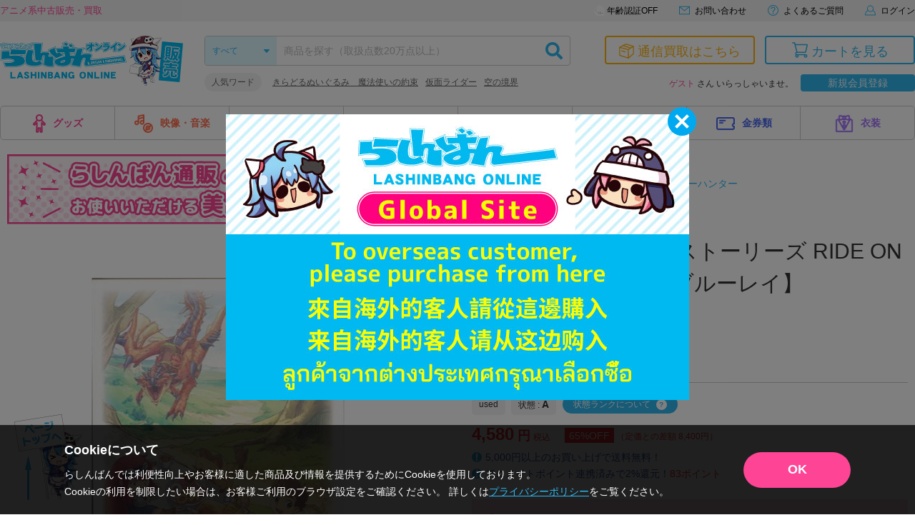

--- FILE ---
content_type: application/javascript
request_url: https://api.ipify.org/?format=jsonp&callback=getIP
body_size: -50
content:
getIP({"ip":"3.15.235.34"});

--- FILE ---
content_type: image/svg+xml
request_url: https://shop.lashinbang.com/template/default/img/common/app_apple.svg
body_size: 5663
content:
<svg xmlns="http://www.w3.org/2000/svg" viewBox="0 0 108.85 40"><defs><style>.cls-1{fill:#b1b1b1;}.cls-2{fill:#fff;}</style></defs><g id="レイヤー_2" data-name="レイヤー 2"><g id="JP"><path class="cls-1" d="M99.32,0H7.52a13.51,13.51,0,0,0-2,.18,6.74,6.74,0,0,0-1.9.63A6.07,6.07,0,0,0,2,2,6.07,6.07,0,0,0,.82,3.62a6.74,6.74,0,0,0-.63,1.9,12.18,12.18,0,0,0-.17,2c0,.31,0,.62,0,.92V31.56c0,.31,0,.61,0,.92a12.18,12.18,0,0,0,.17,2,6.8,6.8,0,0,0,.63,1.91A6.19,6.19,0,0,0,2,38a6.07,6.07,0,0,0,1.62,1.18,6.74,6.74,0,0,0,1.9.63,13.51,13.51,0,0,0,2,.18h93.81a13.39,13.39,0,0,0,2-.18,6.91,6.91,0,0,0,1.91-.63A6.19,6.19,0,0,0,106.85,38,6.46,6.46,0,0,0,108,36.39a6.76,6.76,0,0,0,.61-1.91,12.2,12.2,0,0,0,.19-2v-.92c0-.36,0-.73,0-1.1V9.54c0-.37,0-.73,0-1.1V7.52a12.2,12.2,0,0,0-.19-2,6.7,6.7,0,0,0-.61-1.9A6.33,6.33,0,0,0,106.85,2,6.19,6.19,0,0,0,105.24.82a6.91,6.91,0,0,0-1.91-.63,13.39,13.39,0,0,0-2-.18h-2Z"/><path d="M8.44,39.12h-.9A11.52,11.52,0,0,1,5.67,39,5.89,5.89,0,0,1,4,38.4a5.16,5.16,0,0,1-1.39-1,5.19,5.19,0,0,1-1-1.4,5.79,5.79,0,0,1-.55-1.66,12.1,12.1,0,0,1-.16-1.87c0-.21,0-.92,0-.92V8.44s0-.69,0-.89a12,12,0,0,1,.16-1.87A5.69,5.69,0,0,1,1.6,4a5.06,5.06,0,0,1,1-1.4A5.52,5.52,0,0,1,4,1.6a5.79,5.79,0,0,1,1.66-.55A12.1,12.1,0,0,1,7.54.89h93.77a11.88,11.88,0,0,1,1.86.16,5.75,5.75,0,0,1,1.67.55,5.38,5.38,0,0,1,1.4,1,5.78,5.78,0,0,1,1,1.41,5.6,5.6,0,0,1,.53,1.65A12.31,12.31,0,0,1,108,7.55v.89c0,.38,0,.74,0,1.1V30.46c0,.37,0,.72,0,1.08v.93a13.12,13.12,0,0,1-.17,1.85,5.85,5.85,0,0,1-.54,1.67,5.67,5.67,0,0,1-1,1.39,5.19,5.19,0,0,1-1.4,1,5.66,5.66,0,0,1-1.67.55,11.34,11.34,0,0,1-1.87.16H8.44Z"/><path class="cls-2" d="M41.17,16.55H37.12l-1,2.88H34.43L38.26,8.8h1.79l3.83,10.63H42.14Zm-3.63-1.32h3.21l-1.59-4.66h0Z"/><path class="cls-2" d="M52.17,15.55c0,2.41-1.29,4-3.23,4a2.63,2.63,0,0,1-2.44-1.36h0V22H44.87V11.68h1.54V13h0a2.76,2.76,0,0,1,2.47-1.37C50.88,11.6,52.17,13.15,52.17,15.55Zm-1.63,0c0-1.57-.81-2.6-2-2.6s-2,1.06-2,2.6.81,2.61,2,2.61S50.54,17.14,50.54,15.55Z"/><path class="cls-2" d="M60.7,15.55c0,2.41-1.29,4-3.23,4A2.63,2.63,0,0,1,55,18.15h0V22H53.4V11.68h1.54V13h0a2.76,2.76,0,0,1,2.47-1.37C59.41,11.6,60.7,13.15,60.7,15.55Zm-1.63,0c0-1.57-.81-2.6-2-2.6s-2,1.06-2,2.6.81,2.61,2,2.61S59.07,17.14,59.07,15.55Z"/><path class="cls-2" d="M66.34,16.47c.12,1.05,1.14,1.74,2.54,1.74s2.31-.69,2.31-1.64-.59-1.32-2-1.66l-1.38-.33C65.9,14.11,65,13.2,65,11.71c0-1.83,1.6-3.09,3.87-3.09s3.78,1.26,3.84,3.09H71.09c-.1-1.06-1-1.7-2.25-1.7s-2.16.65-2.16,1.59c0,.76.56,1.2,1.93,1.54l1.17.28c2.18.52,3.08,1.4,3.08,3,0,2-1.58,3.23-4.1,3.23-2.35,0-4-1.21-4.05-3.13Z"/><path class="cls-2" d="M76.3,9.84v1.84h1.47v1.26H76.3v4.27c0,.66.29,1,.94,1l.53,0V19.4a4.82,4.82,0,0,1-.89.07c-1.57,0-2.18-.59-2.18-2.09V12.94H73.57V11.68H74.7V9.84Z"/><path class="cls-2" d="M78.63,15.55c0-2.44,1.43-4,3.67-4s3.68,1.53,3.68,4-1.42,4-3.68,4S78.63,18,78.63,15.55Zm5.73,0c0-1.67-.77-2.66-2.06-2.66s-2,1-2,2.66.76,2.66,2,2.66S84.36,17.23,84.36,15.55Z"/><path class="cls-2" d="M87.29,11.68h1.52V13h0a1.85,1.85,0,0,1,1.87-1.4,2.3,2.3,0,0,1,.54.06v1.48a2.25,2.25,0,0,0-.71-.09,1.6,1.6,0,0,0-1.66,1.78v4.6H87.29Z"/><path class="cls-2" d="M98.59,17.15a3.12,3.12,0,0,1-3.34,2.37C93,19.52,91.6,18,91.6,15.59s1.4-4,3.58-4,3.49,1.48,3.49,3.83V16H93.2v.1a2,2,0,0,0,2.09,2.19,1.76,1.76,0,0,0,1.79-1.09Zm-5.38-2.31h3.87a1.86,1.86,0,0,0-1.9-2A2,2,0,0,0,93.21,14.84Z"/><path class="cls-2" d="M36.44,30.81,36.5,30a3,3,0,0,0,1,.15c.3,0,.41,0,.55-.22a4.64,4.64,0,0,0,.43-2.32c0-.85-.26-1.09-.93-1.09l-.51,0a13.45,13.45,0,0,1-1.77,4.12l-.78-.42a11.24,11.24,0,0,0,1.65-3.62,13,13,0,0,0-1.54.26L34.38,26c.58-.11,1.27-.2,1.91-.26a19.1,19.1,0,0,0,.29-1.89l.92.11c-.08.57-.19,1.14-.32,1.71h.37c1.19,0,1.77.59,1.77,1.85a5.86,5.86,0,0,1-.55,2.8,1.15,1.15,0,0,1-1.13.6A4.87,4.87,0,0,1,36.44,30.81Zm3-5.07.69-.46a5.33,5.33,0,0,1,1.61,3.48l-.91.14A4.35,4.35,0,0,0,39.47,25.74Z"/><path class="cls-2" d="M44.89,30.94l-.19-.84c.23,0,.54,0,.73,0,1.87,0,2.57-.52,2.57-1.3,0-.63-.4-1-1.31-1a4,4,0,0,0-2.58,1.26l-.72-.32a5.53,5.53,0,0,1,.8-3.53l.84.27A3.66,3.66,0,0,0,44.31,28a4.79,4.79,0,0,1,2.57-.88c1.26,0,2,.65,2,1.71,0,1.33-1.06,2.15-3.59,2.15ZM44,24.69l.24-.83a26.47,26.47,0,0,1,3.7.85l-.23.82A21.17,21.17,0,0,0,44,24.69Z"/><path class="cls-2" d="M51.65,30.29a5.81,5.81,0,0,0,2.53-1.63,9.72,9.72,0,0,0-1.76-1.19l.52-.65A11.23,11.23,0,0,1,54.73,28a6,6,0,0,0,.92-2.18h-2.4a9.55,9.55,0,0,1-2,2.37l-.69-.6A8.88,8.88,0,0,0,53.13,24l.9.22c-.1.26-.2.53-.33.79H56l.67.31A7.14,7.14,0,0,1,52.2,31Zm4-6.57.52-.25a5.51,5.51,0,0,1,.67,1.16l-.59.27A5.47,5.47,0,0,0,55.63,23.72Zm1.17-.09.54-.26A6.9,6.9,0,0,1,58,24.56l-.6.25A4.83,4.83,0,0,0,56.8,23.63Z"/><path class="cls-2" d="M60.92,31l-.48-.76a4,4,0,0,0,3.32-4.15h-4V28h-.95V25.28h2.36V23.89h.95v1.39h1.76l.87.24C64.68,28.19,63.78,30.24,60.92,31Z"/><path class="cls-2" d="M66.62,25.34l.53-.77A11.59,11.59,0,0,1,69.47,26l-.61.81A11.07,11.07,0,0,0,66.62,25.34ZM66.8,30a7.32,7.32,0,0,0,5.43-3.91l.63.69a8,8,0,0,1-5.7,4.1Z"/><path class="cls-2" d="M80.57,30.44H74.65V24.83h5.92Zm-5-4.74v3.87h4V25.7Z"/><path class="cls-2" d="M89.05,27.92H82.39V27h6.66Z"/><path class="cls-2" d="M91.31,23.92h.94v2.41a30,30,0,0,1,3.59,1.8l-.53.83a21.86,21.86,0,0,0-3.06-1.65v3.63h-.94Zm2.22.51.55-.26a6,6,0,0,1,.67,1.28l-.61.27A5.64,5.64,0,0,0,93.53,24.43ZM94.6,24l.56-.26A5.77,5.77,0,0,1,95.87,25l-.61.27A6.53,6.53,0,0,0,94.6,24Z"/><path class="cls-2" d="M24.77,20.3a4.92,4.92,0,0,1,2.36-4.15,5.08,5.08,0,0,0-4-2.16c-1.67-.18-3.3,1-4.16,1s-2.19-1-3.61-1a5.31,5.31,0,0,0-4.47,2.73C9,20.11,10.4,25,12.25,27.74c.93,1.33,2,2.81,3.43,2.75s1.9-.88,3.58-.88,2.14.88,3.59.85,2.43-1.33,3.32-2.67a11.09,11.09,0,0,0,1.52-3.09A4.77,4.77,0,0,1,24.77,20.3Z"/><path class="cls-2" d="M22,12.21a4.89,4.89,0,0,0,1.11-3.49,5,5,0,0,0-3.21,1.66,4.65,4.65,0,0,0-1.14,3.36A4.11,4.11,0,0,0,22,12.21Z"/></g></g></svg>